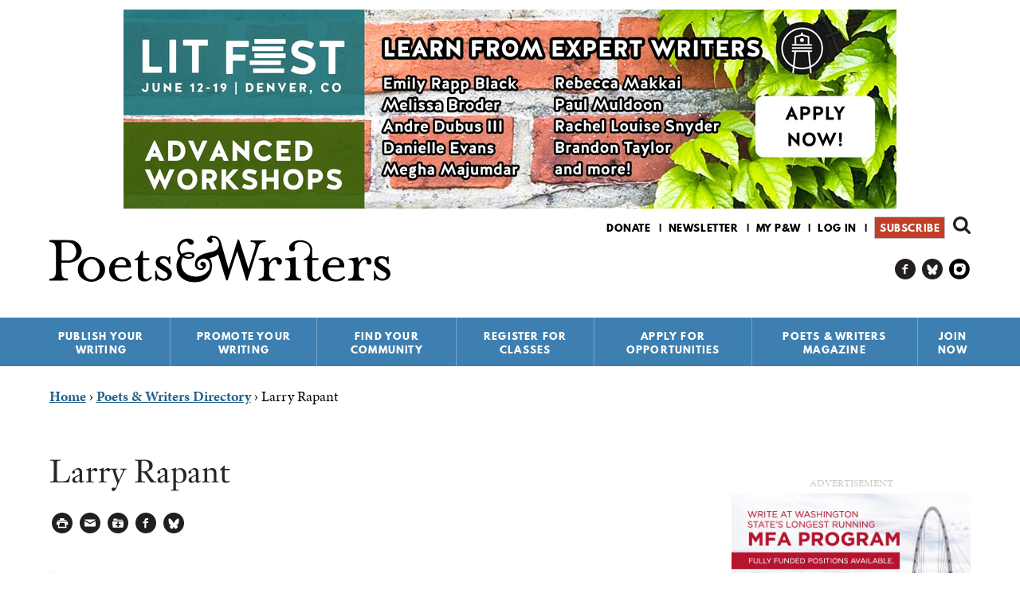

--- FILE ---
content_type: text/html; charset=utf-8
request_url: https://www.google.com/recaptcha/api2/aframe
body_size: 183
content:
<!DOCTYPE HTML><html><head><meta http-equiv="content-type" content="text/html; charset=UTF-8"></head><body><script nonce="25Bgp5MtDNER0UVpHcfAhw">/** Anti-fraud and anti-abuse applications only. See google.com/recaptcha */ try{var clients={'sodar':'https://pagead2.googlesyndication.com/pagead/sodar?'};window.addEventListener("message",function(a){try{if(a.source===window.parent){var b=JSON.parse(a.data);var c=clients[b['id']];if(c){var d=document.createElement('img');d.src=c+b['params']+'&rc='+(localStorage.getItem("rc::a")?sessionStorage.getItem("rc::b"):"");window.document.body.appendChild(d);sessionStorage.setItem("rc::e",parseInt(sessionStorage.getItem("rc::e")||0)+1);localStorage.setItem("rc::h",'1770078904594');}}}catch(b){}});window.parent.postMessage("_grecaptcha_ready", "*");}catch(b){}</script></body></html>

--- FILE ---
content_type: text/html; charset=utf-8
request_url: https://www.google.com/recaptcha/api2/aframe
body_size: -273
content:
<!DOCTYPE HTML><html><head><meta http-equiv="content-type" content="text/html; charset=UTF-8"></head><body><script nonce="-1BTB1WaonEFhc5HCPosuQ">/** Anti-fraud and anti-abuse applications only. See google.com/recaptcha */ try{var clients={'sodar':'https://pagead2.googlesyndication.com/pagead/sodar?'};window.addEventListener("message",function(a){try{if(a.source===window.parent){var b=JSON.parse(a.data);var c=clients[b['id']];if(c){var d=document.createElement('img');d.src=c+b['params']+'&rc='+(localStorage.getItem("rc::a")?sessionStorage.getItem("rc::b"):"");window.document.body.appendChild(d);sessionStorage.setItem("rc::e",parseInt(sessionStorage.getItem("rc::e")||0)+1);localStorage.setItem("rc::h",'1770078904594');}}}catch(b){}});window.parent.postMessage("_grecaptcha_ready", "*");}catch(b){}</script></body></html>